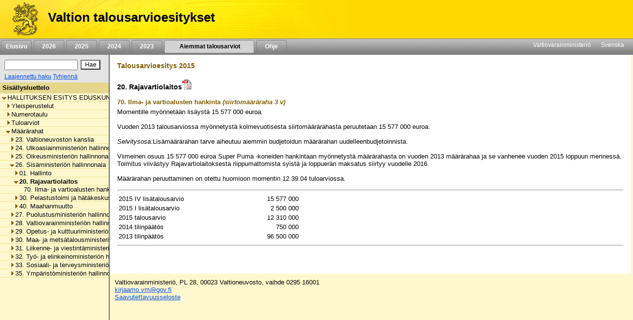

--- FILE ---
content_type: text/html;charset=iso-8859-1
request_url: https://budjetti.vm.fi/indox/sisalto.jsp?year=2015&lang=fi&maindoc=/2015/ltae4/hallituksenEsitys/hallituksenEsitys.xml&opennode=0:1:67:113:121:
body_size: 37009
content:
<!DOCTYPE html PUBLIC "-//W3C//DTD XHTML 1.0 Transitional//EN">











    






    

    





    
    

    

    

        

        <html xml:lang="fi" style="height: 100%; display: flex; flex-direction: column">
        <head>
            
                
                
                    <title>Valtion talousarvioesitykset</title>
                
            


            <link rel="stylesheet" type="text/css"
                  href="/indox/tae/css/main.css?v=2.0"/>

            <script language="javascript" src="/indox/tae/html-toc.js"></script>
            <script language="javascript" src="/indox/tae/laajennetuthaut.js"></script>
            <script language="javascript" src="/indox/js/jquery-1.10.1.min.js"></script>
            <script language="javascript" src="/indox/js/indox-highlighter.js"></script>
            <script language="javascript">

                function commitClear() {
                    var d = new Date();
                    d = new Date(d.getTime() + 20 * 3600 * 1000);
                    // used by the jsp/js/html version only
                    setCookie("IndoxActiveQuery", "", d, "/");
                    setCookie("IndoxHighlighterWords", "", d, "/");

                    var docloc = ("" + document.location).indexOf("#");
                    if (docloc != -1) {
                        document.location = ("" + document.location).substring(0, docloc) + '&clearhits=1&opencurrent=1';
                    } else {
                        document.location = document.location + '&clearhits=1&opencurrent=1';
                    }
                }

                function tulostus() {
                    var file = '/2015/ltae4/hallituksenEsitys/YksityiskohtaisetPerustelut/26/20/20.html'

                    window.open("/print.jsp;jsessionid=NR2zU3W5Ohn8untYs7ujCB5Y7kMn0lbpWwjQzn3y.vmbukweb02p?lang=fi&file=" + file, "VM", "toolbar=no,status=no,resizeable=yes,scrollbars=yes,width=760,height=520").focus();

                }

                function tulostus_hakutulos() {

                }

                function tulostus_laajhaku() {
                    window.open("/tae/laajennettu_haku_print.jsp;jsessionid=NR2zU3W5Ohn8untYs7ujCB5Y7kMn0lbpWwjQzn3y.vmbukweb02p?lang=fi&year=2015", "VM", "toolbar=no,status=no,resizeable=yes,scrollbars=yes,width=760,height=520").focus();
                    void (0);
                }


                function fop() {
                    var url = "/download.jsp;jsessionid=NR2zU3W5Ohn8untYs7ujCB5Y7kMn0lbpWwjQzn3y.vmbukweb02p?lang=fi&file=/2015/ltae4/hallituksenEsitys/YksityiskohtaisetPerustelut/26/20/20.html"
                    url = url.replace('.html', '.pdf')
                    window.open(url, "VM", "toolbar=no,status=no,resizeable=yes,scrollbars=yes,width=760,height=520").focus();
                }


                function clearftquery() {
                    commitClear();
                    this.location.href = '/sisalto.jsp?year=2015&lang=fi&clearftquery=yep&maindoc=/2015/ltae4/hallituksenEsitys/hallituksenEsitys.xml&library=';
                    this.document.haku.ftquery.value = '';
                }

                function validateQuery() {
                    var ret = true;
                    var query = document.haku.ftquery.value;

                    if (query == '') {
                        ret = false;
                    } else if (query.charAt(0) == '*') {
                        alert("Hakutermin ensimmäinen kirjain ei voi olla '*'.");
                        ret = false;
                    } else if (query.length < 3) {
                        alert("Hakutermissä täytyy olla vähintään 3 kirjainta.");
                        ret = false;
                    } else if ((query.length == 3) && (query.charAt(2) == '*')) {
                        alert("Hakutermissä täytyy olla vähintään 3 kirjainta.");
                        ret = false;
                    }

                    return ret;
                }

                function setSearchText(value) {
                    document.haku.ftquery.value = value;
                }


            </script>


        </head>

        <body style="flex-shrink: 0; height: 100%; background-color: #FFF8CE; margin: 0px">
        <a href="#main"
           style="position: absolute!important; clip: rect(1px, 1px, 1px, 1px); width: 1px; height: 1px; overflow: hidden">
            
                
                    Siirry sisältöön
                
                
            
        </a>
        <div style="height: 100%; width: 94%">
            <!-- left navigation starts -->

            


            
            

            <div style="position: fixed; padding: 0; margin: 0; width: 100%; z-index: 1;">
                
                    
                    
                        <!DOCTYPE HTML PUBLIC "-//W3C//DTD HTML 4.01 Transitional//EN">








<div class="top_header">
    <div style="display: flex; flex-direction: row;">
        <!-- header starts -->
        <div class="header_bar">
            <div style="display: inline-block">
                <a href="/index.jsp;jsessionid=NR2zU3W5Ohn8untYs7ujCB5Y7kMn0lbpWwjQzn3y.vmbukweb02p" class="header_pic" aria-label="Etusivu">
                </a>
            </div>
            <div class="header_text">
				<span class="LihavaTeksti header">
					<a href="/index.jsp;jsessionid=NR2zU3W5Ohn8untYs7ujCB5Y7kMn0lbpWwjQzn3y.vmbukweb02p"
                       class="headerLink">Valtion talousarvioesitykset</a>
				</span>
            </div>
        </div>
        <div style="display: inline-block; background-color: #FFD800; width: 100%"></div>

        <!-- header ends -->
    </div>

    <!-- Top navigation part-->
    <div class="nav_bar">
        <!-- etusivu-->
        
            
            
                <div class="top_nav">
                    <a href="/index.jsp;jsessionid=NR2zU3W5Ohn8untYs7ujCB5Y7kMn0lbpWwjQzn3y.vmbukweb02p"
                       class="topnavi topnav">Etusivu</a><br>
                </div>
            
        

        <!-- vuosiluvut -->
        
            
                
                
                    <div class="top_nav">
                        <a href="/tae/frame_year.jsp;jsessionid=NR2zU3W5Ohn8untYs7ujCB5Y7kMn0lbpWwjQzn3y.vmbukweb02p?year=2026&lang=fi"
                           class="topnavi topnav">&nbsp;&nbsp;2026&nbsp;&nbsp;</a><br>
                    </div>
                
            
        
            
                
                
                    <div class="top_nav">
                        <a href="/tae/frame_year.jsp;jsessionid=NR2zU3W5Ohn8untYs7ujCB5Y7kMn0lbpWwjQzn3y.vmbukweb02p?year=2025&lang=fi"
                           class="topnavi topnav">&nbsp;&nbsp;2025&nbsp;&nbsp;</a><br>
                    </div>
                
            
        
            
                
                
                    <div class="top_nav">
                        <a href="/tae/frame_year.jsp;jsessionid=NR2zU3W5Ohn8untYs7ujCB5Y7kMn0lbpWwjQzn3y.vmbukweb02p?year=2024&lang=fi"
                           class="topnavi topnav">&nbsp;&nbsp;2024&nbsp;&nbsp;</a><br>
                    </div>
                
            
        
            
                
                
                    <div class="top_nav">
                        <a href="/tae/frame_year.jsp;jsessionid=NR2zU3W5Ohn8untYs7ujCB5Y7kMn0lbpWwjQzn3y.vmbukweb02p?year=2023&lang=fi"
                           class="topnavi topnav">&nbsp;&nbsp;2023&nbsp;&nbsp;</a><br>
                    </div>
                
            
        


        
            

                <div class="top_nav_selected" style="width: 170px">
                    <a href="/tae/etusivu_aiemmat.jsp;jsessionid=NR2zU3W5Ohn8untYs7ujCB5Y7kMn0lbpWwjQzn3y.vmbukweb02p?lang=fi"
                       class="topnaviOn topnav">&nbsp;&nbsp;Aiemmat talousarviot&nbsp;</a><br>
                </div>
            
            
        

        
            
            
                <div class="top_nav">
                    <a href="/tae/ohje/ohje.jsp;jsessionid=NR2zU3W5Ohn8untYs7ujCB5Y7kMn0lbpWwjQzn3y.vmbukweb02p"
                       class="topnavi topnav">&nbsp;&nbsp;Ohje&nbsp;&nbsp;</a><br>
                </div>
            
        

        <div style="float: right; margin: 2px">
            <!-- subnavigation starts -->
            <a href="http://www.vm.fi" class="subnavi" style="display: inline-block">Valtiovarainministeriö</a>&nbsp;&nbsp;&nbsp;&nbsp;
            <a href="/indexse.jsp;jsessionid=NR2zU3W5Ohn8untYs7ujCB5Y7kMn0lbpWwjQzn3y.vmbukweb02p" class="subnavi" style="display: inline-block">Svenska</a>&nbsp;&nbsp;&nbsp;&nbsp;<br>
        </div>
    </div>
	 

	
</div>



                    
                
            </div>

            <div style="display: flex; flex-direction: row; height: 100%">

                <!-- vasen sivupalkki -->
                <div class="leftsidecontainer">

                    <div class="toccontainer"
                         style="display: inline; position: relative; font-family: Arial,Helvetica; font-size: 9pt;
			                    width: 220px; border-right: 2px groove #999999; margin: 0; padding: 0;">

                        <div id="searchbox" class="searchbox">
                            <!DOCTYPE HTML PUBLIC "-//W3C//DTD HTML 4.01 Transitional//EN">










<!-- search starts -->

<div style="background-color: #E4E4E4; float: left; padding: 5px 6px; width: 208px">

	<div style="display: flex; flex-direction: column">
	
<form name="haku" method="GET"  action="/sisalto.jsp" onSubmit="if(validateQuery()==false){ return false; }">
	<input type="hidden" name="maindoc" value="/2015/ltae4/hallituksenEsitys/hallituksenEsitys.xml">
	<input type="hidden" name="year" value="2015">
	<input type="hidden" name="lang" value="fi">
	<input type="hidden" name="contentrole" value="hakutulos">

	
	<input type="hidden" name="start" value="1">


		<div style="display: flex; flex-direction: row; margin: 3px 0;">
			<div style="margin: 3px;">
				<input type="text" size="10" class="txtSearch" aria-label="Haku" name="ftquery" value=""
					   onFocus="if (this.value=='') this.value='';" onBlur="if (this.value=='') this.value='';">
			</div>
			<div style="margin: 3px;">
				<input type="submit" name="" aria-label="Hae" value="Hae" class="btnSearch">
			</div>
		</div>

</form>

	<div style="display: flex; flex-direction: row">

		

		<div style="margin: 0 3px;">
			<a href="/sisalto.jsp;jsessionid=NR2zU3W5Ohn8untYs7ujCB5Y7kMn0lbpWwjQzn3y.vmbukweb02p?library=&amp;maindoc=/2015/ltae4/hallituksenEsitys/hallituksenEsitys.xml&amp;year=2015&amp;lang=fi&amp;contentrole=laajhaku" class="arrow_closed">Laajennettu haku</a>
			<a href="javascript:clearftquery()" class="arrow_closed">Tyhjenn&auml;</a><br>
		</div>
	</div>

	</div>

</div>

<!-- search ends -->


                        </div>

                    </div>

                    <!-- TOC alkaa -->
                    <div style="display: block; font-family: Arial,Helvetica; font-size: 10pt;
					width: 220px; overflow-x: scroll; overflow-y: auto; margin: 0px;
					padding: 0px; border-right: 2px groove #999999; height: 100%">
                        <div class="headerNavi"
                             style="padding-top: 3px; padding-bottom: 3px; padding-left: 5px; height:16px;">
						<span class="LihavaTeksti"> 
                            
                            
                                Sis&auml;llysluettelo
                            
                         </span>
                        </div>

                        
                        
                        <input type="hidden" name="subsession" value="1">
                                <div class="category" style="white-space:nowrap; border-bottom: 1px solid #F0E28F;">
                                    &nbsp;<a
                                        href="/sisalto.jsp;jsessionid=NR2zU3W5Ohn8untYs7ujCB5Y7kMn0lbpWwjQzn3y.vmbukweb02p?year=2015&lang=fi&maindoc=/2015/ltae4/hallituksenEsitys/hallituksenEsitys.xml&opennode=0:1:"
                                        aria-label=""
                                        role="listitem" aria-level="1"
                                        class="level_" title="HALLITUKSEN ESITYS EDUSKUNNALLE VUODEN 2015 NELJ&Auml;NNEKSI LIS&Auml;TALOUSARVIOKSI"><span class='open'></span>HALLITUKSEN ESITYS EDUSKUNNALLE VUODEN 2015 NELJ&Auml;NNEKSI LIS&Auml;TALOUSARVIOKSI</a>
                                </div>
                                
                                <div class="category" style="white-space:nowrap; border-bottom: 1px solid #F0E28F;">
                                    &nbsp;&nbsp;&nbsp;<a
                                        href="/sisalto.jsp;jsessionid=NR2zU3W5Ohn8untYs7ujCB5Y7kMn0lbpWwjQzn3y.vmbukweb02p?year=2015&lang=fi&maindoc=/2015/ltae4/hallituksenEsitys/hallituksenEsitys.xml&opennode=0:1:3:"
                                        aria-label="Yleisperustelut"
                                        role="listitem" aria-level="2"
                                        class="level_" title="Yleisperustelut"><span class='expandable'></span>Yleisperustelut</a>
                                </div>
                                
                            

                        
                                <div class="category" style="white-space:nowrap; border-bottom: 1px solid #F0E28F;">
                                    &nbsp;&nbsp;&nbsp;<a
                                        href="/sisalto.jsp;jsessionid=NR2zU3W5Ohn8untYs7ujCB5Y7kMn0lbpWwjQzn3y.vmbukweb02p?year=2015&lang=fi&maindoc=/2015/ltae4/hallituksenEsitys/hallituksenEsitys.xml&opennode=0:1:7:"
                                        aria-label="Numerotaulu"
                                        role="listitem" aria-level="2"
                                        class="level_" title="Numerotaulu"><span class='expandable'></span>Numerotaulu</a>
                                </div>
                                
                            

                        
                                <div class="category" style="white-space:nowrap; border-bottom: 1px solid #F0E28F;">
                                    &nbsp;&nbsp;&nbsp;<a
                                        href="/sisalto.jsp;jsessionid=NR2zU3W5Ohn8untYs7ujCB5Y7kMn0lbpWwjQzn3y.vmbukweb02p?year=2015&lang=fi&maindoc=/2015/ltae4/hallituksenEsitys/hallituksenEsitys.xml&opennode=0:1:13:"
                                        aria-label="Tuloarviot"
                                        role="listitem" aria-level="2"
                                        class="level_" title="Tuloarviot"><span class='expandable'></span>Tuloarviot</a>
                                </div>
                                
                            

                        
                                <div class="category" style="white-space:nowrap; border-bottom: 1px solid #F0E28F;">
                                    &nbsp;&nbsp;&nbsp;<a
                                        href="/sisalto.jsp;jsessionid=NR2zU3W5Ohn8untYs7ujCB5Y7kMn0lbpWwjQzn3y.vmbukweb02p?year=2015&lang=fi&maindoc=/2015/ltae4/hallituksenEsitys/hallituksenEsitys.xml&opennode=0:1:67:"
                                        aria-label="Määrärahat"
                                        role="listitem" aria-level="2"
                                        class="level_" title="M&auml;&auml;r&auml;rahat"><span class='open'></span>M&auml;&auml;r&auml;rahat</a>
                                </div>
                                
                                <div class="category" style="white-space:nowrap; border-bottom: 1px solid #F0E28F;">
                                    &nbsp;&nbsp;&nbsp;&nbsp;&nbsp;<a
                                        href="/sisalto.jsp;jsessionid=NR2zU3W5Ohn8untYs7ujCB5Y7kMn0lbpWwjQzn3y.vmbukweb02p?year=2015&lang=fi&maindoc=/2015/ltae4/hallituksenEsitys/hallituksenEsitys.xml&opennode=0:1:67:69:"
                                        aria-label="Määrärahat / 23. Valtioneuvoston kanslia"
                                        role="listitem" aria-level="3"
                                        class="level_" title="23. Valtioneuvoston kanslia"><span class='expandable'></span>23. Valtioneuvoston kanslia</a>
                                </div>
                                
                            

                        
                                <div class="category" style="white-space:nowrap; border-bottom: 1px solid #F0E28F;">
                                    &nbsp;&nbsp;&nbsp;&nbsp;&nbsp;<a
                                        href="/sisalto.jsp;jsessionid=NR2zU3W5Ohn8untYs7ujCB5Y7kMn0lbpWwjQzn3y.vmbukweb02p?year=2015&lang=fi&maindoc=/2015/ltae4/hallituksenEsitys/hallituksenEsitys.xml&opennode=0:1:67:81:"
                                        aria-label="Määrärahat / 24. Ulkoasiainministeriön hallinnonala"
                                        role="listitem" aria-level="3"
                                        class="level_" title="24. Ulkoasiainministeri&ouml;n hallinnonala"><span class='expandable'></span>24. Ulkoasiainministeri&ouml;n hallinnonala</a>
                                </div>
                                
                            

                        
                                <div class="category" style="white-space:nowrap; border-bottom: 1px solid #F0E28F;">
                                    &nbsp;&nbsp;&nbsp;&nbsp;&nbsp;<a
                                        href="/sisalto.jsp;jsessionid=NR2zU3W5Ohn8untYs7ujCB5Y7kMn0lbpWwjQzn3y.vmbukweb02p?year=2015&lang=fi&maindoc=/2015/ltae4/hallituksenEsitys/hallituksenEsitys.xml&opennode=0:1:67:95:"
                                        aria-label="Määrärahat / 25. Oikeusministeriön hallinnonala"
                                        role="listitem" aria-level="3"
                                        class="level_" title="25. Oikeusministeri&ouml;n hallinnonala"><span class='expandable'></span>25. Oikeusministeri&ouml;n hallinnonala</a>
                                </div>
                                
                            

                        
                                <div class="category" style="white-space:nowrap; border-bottom: 1px solid #F0E28F;">
                                    &nbsp;&nbsp;&nbsp;&nbsp;&nbsp;<a
                                        href="/sisalto.jsp;jsessionid=NR2zU3W5Ohn8untYs7ujCB5Y7kMn0lbpWwjQzn3y.vmbukweb02p?year=2015&lang=fi&maindoc=/2015/ltae4/hallituksenEsitys/hallituksenEsitys.xml&opennode=0:1:67:113:"
                                        aria-label="Määrärahat / 26. Sisäministeriön hallinnonala"
                                        role="listitem" aria-level="3"
                                        class="level_" title="26. Sis&auml;ministeri&ouml;n hallinnonala"><span class='open'></span>26. Sis&auml;ministeri&ouml;n hallinnonala</a>
                                </div>
                                
                                <div class="category" style="white-space:nowrap; border-bottom: 1px solid #F0E28F;">
                                    &nbsp;&nbsp;&nbsp;&nbsp;&nbsp;&nbsp;&nbsp;<a
                                        href="/sisalto.jsp;jsessionid=NR2zU3W5Ohn8untYs7ujCB5Y7kMn0lbpWwjQzn3y.vmbukweb02p?year=2015&lang=fi&maindoc=/2015/ltae4/hallituksenEsitys/hallituksenEsitys.xml&opennode=0:1:67:113:115:"
                                        aria-label="Määrärahat / 26. Sisäministeriön hallinnonala / 01. Hallinto"
                                        role="listitem" aria-level="4"
                                        class="level_" title="01. Hallinto"><span class='expandable'></span>01. Hallinto</a>
                                </div>
                                
                            

                        
                                <div class="category" style="white-space:nowrap; border-bottom: 1px solid #F0E28F;">
                                    &nbsp;&nbsp;&nbsp;&nbsp;&nbsp;&nbsp;&nbsp;<a
                                        href="/sisalto.jsp;jsessionid=NR2zU3W5Ohn8untYs7ujCB5Y7kMn0lbpWwjQzn3y.vmbukweb02p?year=2015&lang=fi&maindoc=/2015/ltae4/hallituksenEsitys/hallituksenEsitys.xml&opennode=0:1:67:113:121:"
                                        class="toc_current"
                                        aria-label="Määrärahat / 26. Sisäministeriön hallinnonala / 20. Rajavartiolaitos"
                                        role="listitem" aria-level="4"
                                        title="20. Rajavartiolaitos"><span class='open'></span>20. Rajavartiolaitos</a></div>
                                
                                <div class="category" style="white-space:nowrap; border-bottom: 1px solid #F0E28F;">
                                    &nbsp;&nbsp;&nbsp;&nbsp;&nbsp;&nbsp;&nbsp;&nbsp;&nbsp;<a
                                        href="/sisalto.jsp;jsessionid=NR2zU3W5Ohn8untYs7ujCB5Y7kMn0lbpWwjQzn3y.vmbukweb02p?year=2015&lang=fi&maindoc=/2015/ltae4/hallituksenEsitys/hallituksenEsitys.xml&opennode=0:1:67:113:121:123:"
                                        aria-label="Määrärahat / 26. Sisäministeriön hallinnonala / 20. Rajavartiolaitos / 70. Ilma- ja vartioalusten hankinta"
                                        role="listitem" aria-level="5"
                                        class="level_" title="70. Ilma- ja vartioalusten hankinta">&nbsp;&nbsp;&nbsp;70. Ilma- ja vartioalusten hankinta</a>
                                </div>
                                
                            

                        
                            

                            
                                <div class="category" style="white-space:nowrap; border-bottom: 1px solid #F0E28F;">
                                    &nbsp;&nbsp;&nbsp;&nbsp;&nbsp;&nbsp;&nbsp;<a
                                        href="/sisalto.jsp;jsessionid=NR2zU3W5Ohn8untYs7ujCB5Y7kMn0lbpWwjQzn3y.vmbukweb02p?year=2015&lang=fi&maindoc=/2015/ltae4/hallituksenEsitys/hallituksenEsitys.xml&opennode=0:1:67:113:125:"
                                        aria-label="Määrärahat / 26. Sisäministeriön hallinnonala / 30. Pelastustoimi ja hätäkeskustoiminta"
                                        role="listitem" aria-level="4"
                                        class="level_" title="30. Pelastustoimi ja h&auml;t&auml;keskustoiminta"><span class='expandable'></span>30. Pelastustoimi ja h&auml;t&auml;keskustoiminta</a>
                                </div>
                                
                            

                        
                                <div class="category" style="white-space:nowrap; border-bottom: 1px solid #F0E28F;">
                                    &nbsp;&nbsp;&nbsp;&nbsp;&nbsp;&nbsp;&nbsp;<a
                                        href="/sisalto.jsp;jsessionid=NR2zU3W5Ohn8untYs7ujCB5Y7kMn0lbpWwjQzn3y.vmbukweb02p?year=2015&lang=fi&maindoc=/2015/ltae4/hallituksenEsitys/hallituksenEsitys.xml&opennode=0:1:67:113:131:"
                                        aria-label="Määrärahat / 26. Sisäministeriön hallinnonala / 40. Maahanmuutto"
                                        role="listitem" aria-level="4"
                                        class="level_" title="40. Maahanmuutto"><span class='expandable'></span>40. Maahanmuutto</a>
                                </div>
                                
                            

                        
                            

                        
                                <div class="category" style="white-space:nowrap; border-bottom: 1px solid #F0E28F;">
                                    &nbsp;&nbsp;&nbsp;&nbsp;&nbsp;<a
                                        href="/sisalto.jsp;jsessionid=NR2zU3W5Ohn8untYs7ujCB5Y7kMn0lbpWwjQzn3y.vmbukweb02p?year=2015&lang=fi&maindoc=/2015/ltae4/hallituksenEsitys/hallituksenEsitys.xml&opennode=0:1:67:137:"
                                        aria-label="Määrärahat / 27. Puolustusministeriön hallinnonala"
                                        role="listitem" aria-level="3"
                                        class="level_" title="27. Puolustusministeri&ouml;n hallinnonala"><span class='expandable'></span>27. Puolustusministeri&ouml;n hallinnonala</a>
                                </div>
                                
                            

                        
                                <div class="category" style="white-space:nowrap; border-bottom: 1px solid #F0E28F;">
                                    &nbsp;&nbsp;&nbsp;&nbsp;&nbsp;<a
                                        href="/sisalto.jsp;jsessionid=NR2zU3W5Ohn8untYs7ujCB5Y7kMn0lbpWwjQzn3y.vmbukweb02p?year=2015&lang=fi&maindoc=/2015/ltae4/hallituksenEsitys/hallituksenEsitys.xml&opennode=0:1:67:153:"
                                        aria-label="Määrärahat / 28. Valtiovarainministeriön hallinnonala"
                                        role="listitem" aria-level="3"
                                        class="level_" title="28. Valtiovarainministeri&ouml;n hallinnonala"><span class='expandable'></span>28. Valtiovarainministeri&ouml;n hallinnonala</a>
                                </div>
                                
                            

                        
                                <div class="category" style="white-space:nowrap; border-bottom: 1px solid #F0E28F;">
                                    &nbsp;&nbsp;&nbsp;&nbsp;&nbsp;<a
                                        href="/sisalto.jsp;jsessionid=NR2zU3W5Ohn8untYs7ujCB5Y7kMn0lbpWwjQzn3y.vmbukweb02p?year=2015&lang=fi&maindoc=/2015/ltae4/hallituksenEsitys/hallituksenEsitys.xml&opennode=0:1:67:203:"
                                        aria-label="Määrärahat / 29. Opetus- ja kulttuuriministeriön hallinnonala"
                                        role="listitem" aria-level="3"
                                        class="level_" title="29. Opetus- ja kulttuuriministeri&ouml;n hallinnonala"><span class='expandable'></span>29. Opetus- ja kulttuuriministeri&ouml;n hallinnonala</a>
                                </div>
                                
                            

                        
                                <div class="category" style="white-space:nowrap; border-bottom: 1px solid #F0E28F;">
                                    &nbsp;&nbsp;&nbsp;&nbsp;&nbsp;<a
                                        href="/sisalto.jsp;jsessionid=NR2zU3W5Ohn8untYs7ujCB5Y7kMn0lbpWwjQzn3y.vmbukweb02p?year=2015&lang=fi&maindoc=/2015/ltae4/hallituksenEsitys/hallituksenEsitys.xml&opennode=0:1:67:235:"
                                        aria-label="Määrärahat / 30. Maa- ja metsätalousministeriön hallinnonala"
                                        role="listitem" aria-level="3"
                                        class="level_" title="30. Maa- ja mets&auml;talousministeri&ouml;n hallinnonala"><span class='expandable'></span>30. Maa- ja mets&auml;talousministeri&ouml;n hallinnonala</a>
                                </div>
                                
                            

                        
                                <div class="category" style="white-space:nowrap; border-bottom: 1px solid #F0E28F;">
                                    &nbsp;&nbsp;&nbsp;&nbsp;&nbsp;<a
                                        href="/sisalto.jsp;jsessionid=NR2zU3W5Ohn8untYs7ujCB5Y7kMn0lbpWwjQzn3y.vmbukweb02p?year=2015&lang=fi&maindoc=/2015/ltae4/hallituksenEsitys/hallituksenEsitys.xml&opennode=0:1:67:265:"
                                        aria-label="Määrärahat / 31. Liikenne- ja viestintäministeriön hallinnonala"
                                        role="listitem" aria-level="3"
                                        class="level_" title="31. Liikenne- ja viestint&auml;ministeri&ouml;n hallinnonala"><span class='expandable'></span>31. Liikenne- ja viestint&auml;ministeri&ouml;n hallinnonala</a>
                                </div>
                                
                            

                        
                                <div class="category" style="white-space:nowrap; border-bottom: 1px solid #F0E28F;">
                                    &nbsp;&nbsp;&nbsp;&nbsp;&nbsp;<a
                                        href="/sisalto.jsp;jsessionid=NR2zU3W5Ohn8untYs7ujCB5Y7kMn0lbpWwjQzn3y.vmbukweb02p?year=2015&lang=fi&maindoc=/2015/ltae4/hallituksenEsitys/hallituksenEsitys.xml&opennode=0:1:67:295:"
                                        aria-label="Määrärahat / 32. Työ- ja elinkeinoministeriön hallinnonala"
                                        role="listitem" aria-level="3"
                                        class="level_" title="32. Ty&ouml;- ja elinkeinoministeri&ouml;n hallinnonala"><span class='expandable'></span>32. Ty&ouml;- ja elinkeinoministeri&ouml;n hallinnonala</a>
                                </div>
                                
                            

                        
                                <div class="category" style="white-space:nowrap; border-bottom: 1px solid #F0E28F;">
                                    &nbsp;&nbsp;&nbsp;&nbsp;&nbsp;<a
                                        href="/sisalto.jsp;jsessionid=NR2zU3W5Ohn8untYs7ujCB5Y7kMn0lbpWwjQzn3y.vmbukweb02p?year=2015&lang=fi&maindoc=/2015/ltae4/hallituksenEsitys/hallituksenEsitys.xml&opennode=0:1:67:337:"
                                        aria-label="Määrärahat / 33. Sosiaali- ja terveysministeriön hallinnonala"
                                        role="listitem" aria-level="3"
                                        class="level_" title="33. Sosiaali- ja terveysministeri&ouml;n hallinnonala"><span class='expandable'></span>33. Sosiaali- ja terveysministeri&ouml;n hallinnonala</a>
                                </div>
                                
                            

                        
                                <div class="category" style="white-space:nowrap; border-bottom: 1px solid #F0E28F;">
                                    &nbsp;&nbsp;&nbsp;&nbsp;&nbsp;<a
                                        href="/sisalto.jsp;jsessionid=NR2zU3W5Ohn8untYs7ujCB5Y7kMn0lbpWwjQzn3y.vmbukweb02p?year=2015&lang=fi&maindoc=/2015/ltae4/hallituksenEsitys/hallituksenEsitys.xml&opennode=0:1:67:365:"
                                        aria-label="Määrärahat / 35. Ympäristöministeriön hallinnonala"
                                        role="listitem" aria-level="3"
                                        class="level_" title="35. Ymp&auml;rist&ouml;ministeri&ouml;n hallinnonala"><span class='expandable'></span>35. Ymp&auml;rist&ouml;ministeri&ouml;n hallinnonala</a>
                                </div>
                                
                            

                        
                            

                        
                            

                        

                    </div>

                    <!-- TOC loppuu -->

                </div>


                <!-- sisältöpalsta alkaa -->
                <!--		<div class="contents" style="margin-left: 211px; margin-top: 104px; padding-top: 10px; font-family: Arial,Helvetica; font-size: 80%; margin-right: 20px; z-index: -1; "> -->
                <!--                <div class="contents" style="position: fixed; left: 211px; top: 104px; right: 20px; bottom: 10px; height: 100%; padding-top: 10px; font-family: Arial,Helvetica; font-size: 80%; z-index: -1;"> -->
                <!--                <div class="contents" style="position: fixed; left: 211px; top: 104px; right: 20px; bottom: 10px; padding-top: 10px; font-family: Arial,Helvetica; font-size: 80%; z-index: -1;"> -->
                <div class="contents" id="main">
                    
                        
                        
                        
                            
                        
                    
                    
                        
                        
                            <h1 class="brown" style="font-size: 110%">Talousarvioesitys 2015</h1>
                        
                    

                    
                        
                        
                        
                            <div class="Menoluku"> 
 <p class="Menoluvun_nimi"> <span class="lukunum">20. </span><span class="MLTL_nimi">Rajavartiolaitos</span><a href="javascript:fop()"><img src="tae/pics/pdf_logo.gif" alt="PDF-versio" style="border: 0px"></a> </p> 
 <div class="Menomomentti"> 
  <p class="Menomomentin_nimi"> <span class="momnum">70. </span><span class="MMTM_nimi">Ilma- ja vartioalusten hankinta</span><span class="mrl"> (siirtom&auml;&auml;r&auml;raha 3&nbsp;v)</span> </p> 
  <div class="Paatososa"> 
   <p class="PaatosanKappaleKooste">Momentille my&ouml;nnet&auml;&auml;n lis&auml;yst&auml; <span class="MomentinMaararahaViite">15&nbsp;577&nbsp;000</span> euroa.</p> 
   <p class="PaatosanKappaleKooste">Vuoden 2013 talousarviossa my&ouml;nnetyst&auml; kolmevuotisesta siirtom&auml;&auml;r&auml;rahasta peruutetaan 15&nbsp;577&nbsp;000 euroa.</p> 
  </div> 
  <div class="Selvitysosa"> 
   <p class="KappaleKooste"> <span class="KursiiviTeksti">Selvitysosa:</span>Lis&auml;m&auml;&auml;r&auml;rahan tarve aiheutuu aiemmin budjetoidun m&auml;&auml;r&auml;rahan uudelleenbudjetoinnista.</p> 
   <p class="KappaleKooste">Viimeinen osuus 15&nbsp;577&nbsp;000 euroa Super Puma -koneiden hankintaan my&ouml;nnetyst&auml; m&auml;&auml;r&auml;rahasta on vuoden 2013 m&auml;&auml;r&auml;rahaa ja se vanhenee vuoden 2015 loppuun menness&auml;. Toimitus viiv&auml;styy Rajavartiolaitoksesta riippumattomista syist&auml; ja loppuer&auml;n maksatus siirtyy vuodelle 2016.</p> 
   <p class="KappaleKooste">M&auml;&auml;r&auml;rahan peruuttaminen on otettu huomioon momentin 12.39.04 tuloarviossa.</p> 
  </div> 
  <hr> 
  <table class="mvl_tuvl"> 
   <tbody>
    <tr xmlns:common="http://exslt.org/common" xmlns:fo="http://www.w3.org/1999/XSL/Format" xmlns:b="http://vm.fi/Buketti/2010/03/01" xmlns:w="http://schemas.microsoft.com/office/word/2003/wordml"> 
     <td style="width: 180px">2015 IV lis&auml;talousarvio</td>
     <td style="text-align: right; width: 180px">15&nbsp;577&nbsp;000</td> 
    </tr> 
    <tr> 
     <td style="width: 180px">2015 I lis&auml;talousarvio</td>
     <td style="text-align: right; width: 180px">2&nbsp;500&nbsp;000</td> 
    </tr> 
    <tr> 
     <td style="width: 180px">2015 talousarvio</td>
     <td style="text-align: right; width: 180px">12&nbsp;310&nbsp;000</td> 
    </tr> 
    <tr> 
     <td style="width: 180px">2014 tilinp&auml;&auml;t&ouml;s</td>
     <td style="text-align: right; width: 180px">750&nbsp;000</td> 
    </tr> 
    <tr> 
     <td style="width: 180px">2013 tilinp&auml;&auml;t&ouml;s</td>
     <td style="text-align: right; width: 180px">96&nbsp;500&nbsp;000</td> 
    </tr> 
   </tbody>
  </table> 
  <hr> 
 </div> 
</div>
                        
                    


                    <div class="footer" style="position: absolute; left: 0px; right: 0px; margin: 0px; padding: 0px;
				display: flex; flex-direction: column; font-size: 100%">
                        <div style="padding: 0px; margin: 0px; width: 100%; height: 50px; background-color: white;"></div>
                        
                            
                            
                                <div class="bgFooter">
    <p>
        Valtiovarainministeriö, PL 28, 00023 Valtioneuvosto, vaihde 0295 16001
        <br>
        <a href="mailto:kirjaamo.vm@gov.fi">kirjaamo.vm@gov.fi</a>
        <br>
        <a href="/indox/saavutettavuus.html">Saavutettavuusseloste</a>
    </p>
</div>



                            
                        
                    </div>


                    
                </div>
            </div>

        </div>


        </body>
        </html>

    


